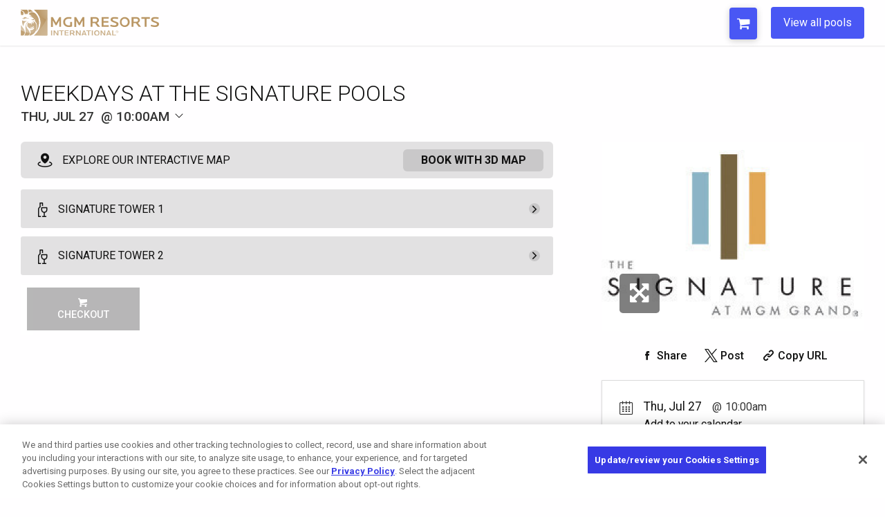

--- FILE ---
content_type: text/html; charset=UTF-8
request_url: https://pools.mgmresorts.com/microsite/signaturepools/event/1297/729561/weekdays-at-the-signature-pools?eventcode=EVE72956100020230727
body_size: 7639
content:
<!DOCTYPE html>
<html lang="en">

<head>
	<title>Event | Microsite</title>
	<meta charset="utf-8">
	<meta name="viewport" content="width=device-width, initial-scale=1.0">
	<meta name="author" content="UrVenue - aa">

	<meta name='robots' content='noindex, follow' />
			<!-- Hotjar Tracking Code for Booketing -->
		<script>
			(function(h, o, t, j, a, r) {
				h.hj = h.hj || function() {
					(h.hj.q = h.hj.q || []).push(arguments)
				};
				h._hjSettings = {
					hjid: 1867960,
					hjsv: 6
				};
				a = o.getElementsByTagName('head')[0];
				r = o.createElement('script');
				r.async = 1;
				r.src = t + h._hjSettings.hjid + j + h._hjSettings.hjsv;
				a.appendChild(r);
			})(window, document, 'https://static.hotjar.com/c/hotjar-', '.js?sv=');
		</script>
		<!-- UV Global Tracking (GA4)-->
		<!-- Google Tag Manager -->
		<script>
			(function(w, d, s, l, i) {
				w[l] = w[l] || [];
				w[l].push({
					'gtm.start': new Date().getTime(),
					event: 'gtm.js'
				});
				var f = d.getElementsByTagName(s)[0],
					j = d.createElement(s),
					dl = l != 'dataLayer' ? '&l=' + l : '';
				j.async = true;
				j.src =
					'https://www.googletagmanager.com/gtm.js?id=' + i + dl;
				f.parentNode.insertBefore(j, f);
			})(window, document, 'script', 'dataLayer', 'GTM-M6LH2QR');
		</script>
		<!-- End Google Tag Manager -->
	
	<!-- SEO Meta tags -->
	<meta name="description" content="Weekdays at The Signature Pools at The Signature Pool Complex, Thu, Jul 27">
<meta property="og:title" content="Weekdays at The Signature Pools | The Signature Pool Complex">
<meta property="og:description" content="Weekdays at The Signature Pools at The Signature Pool Complex, Thu, Jul 27">
<meta property='og:url' content='http://pools.mgmresorts.com/microsite/signaturepools/event/1297/729561/weekdays-at-the-signature-pools?eventcode=EVE72956100020230727'>
<meta property='og:image' content='https://venueeventartist.com/imateq/event/446/729561/901499/1200SC0/901501.jpeg'>
<meta property='og:image:width' content='600'>
<meta property='og:image:height' content='314'>
<meta name='twitter:card' content='summary_large_image'>
<meta name="twitter:description" content="Weekdays at The Signature Pools at The Signature Pool Complex, Thu, Jul 27">
<meta name="twitter:title" content="Weekdays at The Signature Pools | The Signature Pool Complex">
<meta name='twitter:image' content='https://venueeventartist.com/imateq/event/446/729561/901499/1200SC0/901501.jpeg'>
	<!-- -->

	<link rel='icon' type='image/png' href='/uvmicros/custom/microcodes/signaturepools/favicon.png?v=2'>
	<link href="https://fonts.googleapis.com/css?family=Roboto:300,400,400i,500,700" rel="stylesheet">
	<link rel="stylesheet" href="/uvmicros/venue/uvmicros.microsite.css?v=2.2">
	<link id="uv-microsite-theme" rel="stylesheet" href="/uvmicros/venue/themes/uvmicros.microsite.light.css?v=2.2">
		<script>
		if (typeof module === 'object') {
			window.module = module;
			module = undefined;
		}
	</script>

	<script type="text/javascript" src="/uvmicros/plugins/jquery.min.js"></script>
	<script type="text/javascript" src="/uvmicros/venue/uvmicros.microsite.js?v=2.2"></script>
	<script>
		if (window.module) module = window.module;
	</script>

	<!-- UvCore -->
	<link rel="stylesheet" href="/uvcore/uvcore.css?v=2.2">
	<link rel="stylesheet" href="/uvcore/assets/fonts/fontawesome.css">
	<script type="text/javascript" src="/uvcore/uvcore.js?v=2.2"></script>
	<script type="text/javascript" src="/uvcore/plugins/datepicker.js"></script>
	<script type="text/javascript" src="/uvcore/plugins/jquery.validate.min.js"></script>
	<script type="text/javascript" src="/uvcore/plugins/owl.carousel2.min.js"></script>

	<link rel='stylesheet' href='/uvmicros/custom/microcodes/signaturepools/styles.css?v=2.2'>
	<script src='https://assets.adobedtm.com/ce7ab6763665/aece43c0d7a6/launch-f1aa0e8fea6f.min.js' async></script><script>   
        var uvpropertyname = '';
        var uvpropertycode = '';
        // set on every page
        digitalData = window.digitalData = (window.digitalData || {});
        digitalData.app = {}; //set to empty object everywhere
        digitalData.page = {}; //set to empty object everywhere
        digitalData.user = {}; //set to empty object everywhere
        digitalData.event = []; //set to empty array everywhere
        digitalData.property = {}; //{<Property Object>}; //set on all pages
        digitalData.reservation = {}; //({<Reservation Object>} || {}); //set specifically reservation.cart{} on Add to cart, checkout & confirmation pages, else set to an empty object
        digitalData.reservation.search = {};
        digitalData.reservation.cart = {};
        digitalData.reservation.cart.items = [];
        digitalData.app.name = 'pool booking';
        digitalData.page.name = 'pools:sign:selection';
        digitalData.page.pageInfo = {};
        digitalData.page.pageInfo.pageName = 'pools:sign:selection';
        digitalData.page.pageInfo.sysEnv = 'desktop';
        digitalData.page.pageInfo.version = '2';
        digitalData.page.pageInfo.breadCrumbs = ['selection', 'Event | Microsite'];
        digitalData.page.pageInfo.author = 'UrVenue';
        digitalData.page.pageInfo.language = 'en-US';
        digitalData.page.pageInfo.geoRegion = 'US';
        digitalData.property.id = '';
        digitalData.property.name = '';
        digitalData.reservation.type = 'cabanas';
        digitalData.reservation.step = 'selection';
        </script><link rel="stylesheet" href="/uws/uvcore/assets/css/uwscore.css?v=27"><link rel="stylesheet" href="/uws/uvcore/assets/css/uwsicons.css?v=4"><link rel="stylesheet" href="/uws/uvcore/assets/css/event.css?v=253"><link rel="stylesheet" href="/uws/uvcore/assets/css/uwsinventory.css?v=376"><link rel="stylesheet" href="/uws/uvcore/assets/css/nouislider.min.css"><link rel="stylesheet" href="/uws/uvcore/assets/css/litepicker.min.css"><script>window.uws_proxy = window.uws_proxy || {}; uws_proxy = '/uws/signaturepools/proxy?action=uvpx&manageentid=1297';</script><script type="text/javascript" src="/uws/uvcore/assets/js/uwscore.js?v=6"></script><script type="text/javascript" src="/uws/uvcore/assets/js/uwsinventory.js?v=531"></script><script type="text/javascript" src="/uws/uvcore/assets/js/validate.min.js"></script><script type="text/javascript" src="/uws/uvcore/assets/js/hooks-ga4dl.js?v=296"></script><script type="text/javascript" src="/uws/uvcore/assets/js/nouislider.min.js"></script><script type="text/javascript" src="/uws/uvcore/assets/js/litepicker.min.js"></script><script type="text/javascript" src="/uws/uvcore/assets/js/events.js?v=308"></script><style>:root{--uws-main-color: #111111; --uws-primary-color: #111111; --uws-primary-oposite-color: #ffffff; --uws-secondary-color: #333333; --uws-accentcolor: #111111; --uws-bg-accent: #f5f5f5; --uws-subtle-bg: #e3e3e3; --uws-subtle-color: #606060; --uws-flyers-holder-bg: #f3f3f3; --uws-input-border: #11111155; --uws-input-bg: #fefefe; --uws-filters-bg: #F7F7F8; --uws-events-filter-color: #363B3F; --uws-inquire-bg: #fefefe; --uws-dropdown-bg: #ffffff; --uws-grid-bg: #ffffff; --uws-dropdown-border: #11111125; --uws-dropdown-shadow: rgba(63, 76, 96, 0.12); --uws-dropdown-elemhovder: #0000000f; --uws-transparent-box: #ffffffcc; --uws-subtle-hover: #0000000d; --uws-popup-bg: #ffffff; --uws-popup-slightheader: #f0f0f0; --uws-danger-color: #f81800; --uws-itinerary-checkin-bg: #FFF8EB; --uws-itinerary-checkout-bg: #FFEAEA; --uws-itinerary-card-bg: #FFF8EB; --uws-high-contrast-color: #000000; --uws-map-available: #00ff6c; --uws-map-notavailable: #ff0000; --uws-map-available-hover: #4e49e8; --uws-error-color: #f81800; --uws-locked-color: #9e9e9e; --uws-mapfilter-bg: #F7F7F8; --uws-main-color: #111111; --uws-primary-color: #111111; --uws-secondary-color: #333333; --uws-subtle-color: #333333; --uws-accentcolorcust: #111111; --uws-accentcoloropac: #1111111F; --uws-accentcoloropaclight: #11111114; --uws-input-bg: #1111111F; --uws-dropdown-elemhovder: #1111111F; --uws-popup-main-color: #111111; --uws-popup-secondary-color: #FFFFFF; --uws-popup-main-oposite-color: #ffffff; --uws-popup-bg: #ffffff; --uws-popup-slightheader: #f0f0f0; --uws-popaccentcolor: #111111; --uws-popcardsel-bg: #1A588E1A; --uws-popclose-color: #111111; --uws-popup-bottle-totals: #7E7E7E; --uws-popaccentcolorcust: #111111; --uws-popaccentcolorlopac: #1111111F; --uws-popaccentcoloropac: #11111166; --uws-popinput-bg: #11111166; --uws-popdropdown-elemhovder: #11111166; }</style>	<script>
		var uws_inventory_cookiename = "cartcode";
	</script>

			<script type="text/javascript" async="async" src="https://consent.trustarc.com/v2/notice/le7y25"></script>
	</head>

<body class="">

			<div id="consent-banner"></div>
	
			<!-- Google Tag Manager (noscript) -->
		<noscript><iframe src="https://www.googletagmanager.com/ns.html?id=GTM-M6LH2QR"
				height="0" width="0" style="display:none;visibility:hidden"></iframe></noscript>
		<!-- End Google Tag Manager (noscript) -->
	
		<div class="uv-page uv-page-event uv-venue-">

		<!--<div class="uv-pagecontrol-palette">
				<ul>
					<li class="active"><div class="uvjs-setpagetheme uv-btn-pagetheme-light" data-cssurl="/uvmicros/venue/themes/uvmicros.microsite.light.css?v=2.2"><i class="fa fa-check"></i></div></li>
					<li><div class="uvjs-setpagetheme uv-btn-pagetheme-dark" data-cssurl="/uvmicros/venue/themes/uvmicros.microsite.dark.css?v=2.2"><i class="fa fa-check"></i></div></li>
				</ul>
			</div>-->

		<link href='https://fonts.googleapis.com/css?family=Open+Sans:400,400italic,600,700,300' rel='stylesheet' type='text/css'>
<style>
@media(max-width: 600px){
	.uv-calendarpage h1:after{
		content: " at The Signature Pool Complex";
	}
}
</style>
<div class="uv-header">
	<div class="uv-header-box">	
		<a href="https://www.mgmresorts.com/en.html" target="_blank">
			<img src="/uvmicros/custom/microcodes/mirage/assets/images/mgmri.svg" width="200" alt="mgm resorts" style="display: block;">
		</a>
		<ul>
			<li class="uvcont-cart">
				<div class="uv-header-cart" data-updatecarturl="/uvcore/signaturepools/uvcore.proxy.html?action=uvpx_loadcartdrop&sourceloc=signaturepools&manageents=1297&sourcecode=microsite&sourceloc=signaturepools">
						<button class="uv-btn-cart uvjs-togglecartdrop" data-carturl=''>
							<span>Cart</span>
							<strong></strong>
							<i class="fa fa-shopping-cart"></i>
						</button>

						<div class="uv-header-cartdrop">
							<div class="uv-cartdrop-loader uv-urvenueloader"></div>
							<div class="uv-header-cartdrop-charge">
								<div class='uv-cartdropempty'>There are no items in your cart.</div>							</div>
						</div>
				</div>
			</li>
			<li>
				<a href="https://pools.mgmresorts.com/">
					<button aria-label="View all pools">View all pools</button>
				</a>
			</li>
			
		</ul>						
	</div>
</div>
		<div class="uv-main-wrapper">
<div class="uv-section uv-eventpagecont-uvcore3 ">
	<div class="uv-section-inner uv-pt50 uv-pb80 uv-mob-pt40 uv-mob-pb40">
                
        <div class='uws-integration uws-event uws-event-EVE72956100020230727 uws-event-layout-container uws-event-columns-inventory-flyer'>
            <div class="uws-event-cont  uws-integration uws-light">
    <div class="uws-event-title">
        <h1 class="uwsname">Weekdays at The Signature Pools</h1>
        <div class="uwsddate uwsjs-trigger-evtdp">
        <div class='uws-event-dpinput uwshascalincon uws-dropdown-cont' data-poptheme='uws-light'>
            <a id='uwseventfilterdate' href='#uws-openeventdateselection' 
                data-date='2023-07-27' data-fromdate='2023-07-01' data-todate='2023-07-31'
                data-mindate='2026-01-01' data-maxdate='2026-07-23' 
                data-filter-maxdate='2026-07-23' data-lang='Jul 27, 2023'
                data-venuecode='VEN729561'
                class='uwseventdp uwsjs-show-evtdp uwsjs-trigger-dropdown' 
                aria-label='Change Event Date'></a>
            <div class='uws-dropdown'>
                <div class='uws-loader-uvicon'></div>
                <div class='uws-dp-eventfilterdate'></div>
            </div>
        </div>
    <span>Thu, Jul 27</span> <div class='uwsdtime'>10:00am</div> 
            <div class='uwsdpicon'><svg width="16" height="16" viewBox="0 0 16 16" fill="none" xmlns="http://www.w3.org/2000/svg">
<path d="M7.64597 11.354L2.64597 6.35403C2.59952 6.30757 2.56267 6.25242 2.53753 6.19173C2.51238 6.13103 2.49944 6.06597 2.49944 6.00028C2.49944 5.93458 2.51238 5.86953 2.53753 5.80883C2.56267 5.74813 2.59952 5.69298 2.64597 5.64653C2.69243 5.60007 2.74758 5.56322 2.80827 5.53808C2.86897 5.51294 2.93402 5.5 2.99972 5.5C3.06542 5.5 3.13047 5.51294 3.19117 5.53808C3.25187 5.56322 3.30702 5.60007 3.35347 5.64653L7.99972 10.2934L12.646 5.64653C12.7398 5.55271 12.867 5.5 12.9997 5.5C13.1324 5.5 13.2597 5.55271 13.3535 5.64653C13.4473 5.74035 13.5 5.8676 13.5 6.00028C13.5 6.13296 13.4473 6.26021 13.3535 6.35403L8.35347 11.354C8.30704 11.4005 8.25189 11.4374 8.19119 11.4626C8.13049 11.4877 8.06543 11.5007 7.99972 11.5007C7.93401 11.5007 7.86895 11.4877 7.80825 11.4626C7.74755 11.4374 7.69241 11.4005 7.64597 11.354Z" fill="#111111"/>
</svg>
</div>
        </div>
    </div>
    <div class="uws-event-columns">
        <div class="uws-event-maincol">
            <div class='uwsjs-loadeventinventory uws-event-inventory' data-eventcode='EVE72956100020230727'><div class='uws-integration uws-inventory-stage uwsdy-cartactive-class uws-inventory-stage-1 uwsloading' data-instance='1'><div class='uws-inventoryloader'><div class='uwsloadingmsg'><div class='uws-loader-uvicon'></div><div class='uwsloadingtxt'>Loading Experiences...</div></div><div class='uwsloadingbkt'></div><div class='uwsloadingbitem'></div><div class='uwsloadingbitem'></div><div class='uwsloadingbkt'></div></div><div class='uws-inventory-load'></div></div></div>
            
        </div>
        <div class="uws-event-info">
            <div class="uws-event-flyer">
                <a href="https://venueeventartist.com/imateq/event/446/729561/901499/raw/901501.jpeg" class="uwsjs-show-image" data-pop-title="Weekdays at The Signature Pools"
                    target="_blank"><img class="uwsimgloading" src="https://venueeventartist.com/imateq/event/446/729561/901499/500SC0/901501.jpeg" alt="Weekdays at The Signature Pools - Flyer"
                        onload="this.classList.add('uwsloaded')"><span class="uwsviewfullbtn"><i
                            class="uwsicon-resize-full-alt"></i></span></a>
            </div>
            
			<ul class='uws-social-shares'>
				<li><a class='uwsjs-fbshare' href='#uws-share-fb' data-shareurl='https://pools.mgmresorts.com/microsite/signaturepools/event/1297/729561/weekdays-at-the-signature-pools?eventcode=EVE72956100020230727' aria-label='Share on Facebook'><i class='uwsicon-facebook'></i> <span>Share</span></a></li>
				<li><a class='uwsjs-twshare' href='#uws-share-tw' data-shareurl='https://pools.mgmresorts.com/microsite/signaturepools/event/1297/729561/weekdays-at-the-signature-pools?eventcode=EVE72956100020230727' aria-label='Share on Twitter'><i class='uwsicon-x-logo'></i> <span>Post</span></a></li>
				<li><a class='uwsjs-copytext uws-addcopyedtag' href='#uws-share-url' data-copytext='https://pools.mgmresorts.com/microsite/signaturepools/event/1297/729561/weekdays-at-the-signature-pools?eventcode=EVE72956100020230727' aria-label='Copy Share URL'><i class='uwsicon-link'></i> <span>Copy URL</span></a></li>
			</ul>
		
            <div class="uwsinfobox">
                <div class="uwsddate">
                    Thu, Jul 27<div class='uwsdtime'>10:00am</div>
                    <div class="uwsactions"><a href="https://www.google.com/calendar/event?action=TEMPLATE&text=Weekdays+at+The+Signature+Pools&details=Weekdays+at+The+Signature+Pools&dates=20230727/20230727&location=The+Signature+Pool+Complex" target="_blank"
                            aria-label="Add Event to Your Calendar">Add to your calendar</a></div>
                </div>
                <div class="uwsvenueinfo">
                    <div class='uwsvenuename uws-venkey-VEN729561'>The Signature Pool Complex</div>
                    <div class="uwsaddress">145 E Harmon Ave Las Vegas, NV 89109<br>Las Vegas, Nevada 89169</div>
                </div>
                
            </div>
            
        </div>
    </div>
</div>
            <script type='application/ld+json'>{"@context":"http:\/\/schema.org","@type":"Event","eventAttendanceMode":"https:\/\/schema.org\/OfflineEventAttendanceMode","eventStatus":"https:\/\/schema.org\/EventScheduled","name":"Weekdays at The Signature Pools","startDate":"2023-07-27","endDate":"2023-07-27","doorTime":"2023-07-27","description":"","location":{"@type":"Place","name":"The Signature Pool Complex","address":{"@type":"PostalAddress","streetAddress":"145 E Harmon Ave Las Vegas, NV 89109","addressLocality":"Las Vegas","addressRegion":"Nevada","postalCode":"89169","addressCountry":"US"}},"organizer":{"@type":"Organization","name":"The Signature Pool Complex","address":{"@type":"PostalAddress","streetAddress":"145 E Harmon Ave Las Vegas, NV 89109","addressLocality":"Las Vegas","addressRegion":"Nevada","postalCode":"89169","addressCountry":"US"}},"image":["https:\/\/venueeventartist.com\/imateq\/event\/446\/729561\/901499\/1200SC0\/901501.jpeg"]}</script>
        </div>
                	</div>
</div>

		
		</div>
		
		<div class="uv-footer val_">
	<div class="uv-section-inner uv-clearfix">
					<div class="uv-footercopy uv-policy-custom">							
						<ul>				
							<li><a href='https://www.mgmresorts.com/en/privacy-policy.html#otnotice-section-98502cc7-503e-4247-bc85-aaa7e4df5e9f' target='_blank' aria-label='Opens California Privacy in a new tab'>California Privacy Notice</a></li>
							<li><a href='https://www.mgmresorts.com/en/washington-policy.html' target='_blank' aria-label='Opens Washington Privacy in a new tab'>Washington Health Privacy Notice</a></li>
						</ul>			
					</div>
					<div class="uv-footercopy">
													
						<p>Copyright © 2026 MGM Resorts International. All rights reserved.</p>
						<!-- <p><a href="http://www.urvenue.com">Powered by UrVenue</a></p> -->
						<div class="uvsec-terms">
							<p><a href="https://www.mgmresorts.com/en/privacy-policy.html" class="" target="_blank">Privacy Policy</a></p>
							<p><a href="https://www.mgmresorts.com/en/terms-of-use.html" target="_blank">Terms of Use</a></p>
							<p><a href="https://privacyportal.onetrust.com/webform/4ba99d5f-d34f-467f-b12c-b3e355bd58d5/a053c582-1a6f-4664-9197-3b3a40d406f6" target="_blank">Do Not Sell/Share My Personal Information</a></p>
							<p><a href="https://www.mgmresorts.com/en/cookie-settings.html" target="_blank">Opt-out of Online Targeted Advertising</a></p>
						</div>					
					</div>
					
					<!-- <ul class="uv-footermenu uv-clearfix">
						<li>
							<ul class="uv-socialmenu uv-clearfix">
															</ul>
						</li>
					</ul>							 
					-->
	</div>
</div>


			</div>

		<script src='/uvcore/uvitems.js?v=981'></script>

	<script src='/uvmicros/custom/microcodes/signaturepools/scripts.js?v=2.2'></script>	
	<script src="https://www.google.com/recaptcha/api.js?onload=uvGCaptchaLoad&render=explicit" async defer></script>
	<script>
		uvSendDYPVEvent("signaturepools", "729561", "microsite", "signaturepools");
		var uv_dl_microcode = uws_dl_microcode = "signaturepools";
		var uv_dl_venueid = uws_dl_venueid = "729561";

		const uvthepageheader = document.querySelector(".uv-page-header, .uv-header");
		if(uvthepageheader)
			uvthepageheader.classList.add("uwsjs-viewcap");
	</script>
	
	<script>var uv_front_lang = {"selectdate":"Select Date","close":"Close","capacity":"Capacity","guests":"Guests","minspenditemmessage":"This item requires a {dynamicminspend} minimum spend at the venue.","addtocart":"Add To Cart","prepay":"Prepay","termsandconditions":"Terms & Conditions","iaccept":"I Accept","privacypolicy":"Privacy Policy","seatsincluded":"Seats are included with the table reservation.","bottleselection":"Bottle Selection","contactsupport":"There was a problem, please contact support"};</script>
    <script>
    var evt_caldate = '';
    </script><script>
        
        digitalData.reservation.bookingExperience = '';
        digitalData.reservation.search.region = '';
        digitalData.reservation.search.reservationWindow = 0;//The number of days between today and the arrival date selected 
        digitalData.reservation.search.reservationDuration = 1;
        digitalData.reservation.search.arrivalDate = '';//the arrival date currently selected
        digitalData.reservation.search.departureDate = '';//The same date
        digitalData.reservation.search.filters = '';
        digitalData.reservation.couponCode = '';//coupon
        digitalData.reservation.paymentMethod = '';
        digitalData.reservation.cart.cartID = '';  
        digitalData.reservation.cart.status = 'Active';//Active/Booked</script><script>
            function uvtrackRemoveFromCart(uvitemdata){
                var uvitemid = uvitemdata.itemid ;
                var uvitemname = uvitemdata.name ;
                var uvitemprice = uvitemdata.price;
                var uvitemquantity = uvitemdata.quantity;
                console.log('uvitemquantity');

                _satellite.track('pools_removeCart', {
                    productName: uvitemname,
                    guests: uvitemquantity,
                    price: uvitemprice
                });

                console.log('_satellite:pools_removeCart has been fired. Item: ' + uvitemid);
                console.log(uvitemdata);

                uvRemoveCartDigitalData(uvitemid);
            }
            function uvtrackAddToCart(uvitemdata){
                var uvmasterid = uvitemdata.id ;
                var uvitemid = uvitemdata.itemid ;
                var uvitemname = uvitemdata.name ;
                var uvitemprice = uvitemdata.price;
                var uvitemquantity = uvitemdata.quantity;

                _satellite.track('pools_addCart',{
                    productName: uvitemname,
                    guests: uvitemquantity,
                    price: uvitemprice
                });

                console.log('_satellite:pools_addCart has been fired. Item: ' + uvitemid + ' Guests:'+ uvitemquantity);
                console.log(uvitemdata);
                uvAddCartDigitalData(uvitemid, uvmasterid)
            }
            function uvtrackUpdateCartItem(uvitemdata){
                var uvmasterid = uvitemdata.id ;
                var uvitemid = uvitemdata.itemid ;
                var uvitemname = uvitemdata.name ;
                var uvitemprice = uvitemdata.price;
                var uvitemquantity = uvitemdata.quantity;

                _satellite.track('pools_updateCart', {
                    productName: uvitemname,
                    guests: uvitemquantity,
                    price: uvitemprice
                });

                console.log('_satellite:pools_updateCart has been fired. Item: ' + uvmasterid +' Guest: '+ uvitemquantity);
                console.log(uvitemdata);
                uvUpdateCartDigitalData(uvitemid, uvmasterid);
            }

            var uvddatapnamebefore = 'calendar';
            uvClickListener('.uv-calendar-menu', function()
            {
                var liactive = this.querySelector('li.active');
                var uvvieweventsselected = liactive.querySelector('a').innerText.toLowerCase();
                
                var uvddatapname = digitalData.page.name;
                digitalData.page.name = uvddatapname.replace(uvddatapnamebefore, uvvieweventsselected);
                uvddatapnamebefore = uvvieweventsselected;
            });

            function uvRemoveCartDigitalData(uvitemid)
            {
                var itemslength = digitalData.reservation.cart.items.length;
            
                var uvindex = digitalData.reservation.cart.items.findIndex(item => item.cartLineItemId == uvitemid );

                if(uvindex > -1){
                    digitalData.reservation.cart.items.splice(uvindex, 1);
                }
                else{console.log('id not found');}

            }

            function uvUpdateCartDigitalData(uvitemid, uvmasterid)
            {
                var itemslength = digitalData.reservation.cart.items.length;
            
                var uvindex = digitalData.reservation.cart.items.findIndex(item => item.cartLineItemId == uvitemid );

                if(document.querySelector('.uv-item-'+uvmasterid)){
                    var classmasterid = document.querySelector('.uv-item-'+uvmasterid);
                    var uvtotalguestsnew = parseInt(classmasterid.querySelector('.uvjs-updateitem').value);
                }
                if(document.querySelector('.uv-invitem-'+uvmasterid)){
                    var classmasterid = document.querySelector('.uv-invitem-'+uvmasterid);
                    var uvtotalguestsnew = parseInt(classmasterid.querySelector('.uvjs-updatecartitem').value);
                }
                console.log('uvmasterid: ' + uvmasterid);

                var priceupdate = parseInt(classmasterid.querySelector('.uvtprice').innerHTML);
                var rentalfeeupdate = parseInt(classmasterid.querySelector('.uvtprice').innerHTML);
                var totalguestsupdate = uvtotalguestsnew;
                console.log('totalguestsupdate: ' + totalguestsupdate);

                if(uvindex > -1){
                    digitalData.reservation.cart.items[uvindex].details.totalGuests = totalguestsupdate;
                    digitalData.reservation.cart.items[uvindex].details.payNow  = priceupdate;
                    digitalData.reservation.cart.items[uvindex].details.prePay  = priceupdate;
                    digitalData.reservation.cart.items[uvindex].details.rentalFee   = rentalfeeupdate;
                    digitalData.reservation.cart.items[uvindex].details.subTotal    = priceupdate;
                }
                else{console.log('id not found');}

            }

            function uvAddCartDigitalData(uvitemid, uvmasterid)
            {
                var itemslength = digitalData.reservation.cart.items.length;
                var uvreswindow = parseInt(digitalData.reservation.search.reservationWindow);
                //var uvindex = digitalData.reservation.cart.items.findIndex(item => item.cartLineItemId == uvitemid );
            
                if(document.querySelector('.uv-item-'+uvmasterid)){
                    var classmasterid = document.querySelector('.uv-item-'+uvmasterid);
                    var uvtotalguestsnew = parseInt(classmasterid.querySelector('.uvjs-updateitem').value);
                }
                if(document.querySelector('.uv-invitem-'+uvmasterid)){
                    var classmasterid = document.querySelector('.uv-invitem-'+uvmasterid);
                    var uvtotalguestsnew = parseInt(classmasterid.querySelector('.uvjs-updatecartitem').value);
                }

                var uvpricenew = parseInt(classmasterid.querySelector('.uvtprice').innerHTML);
                var rentalfeenew = parseInt(classmasterid.querySelector('.uvtprice').innerHTML);
                var uvitemname = classmasterid.querySelector('.uvname').innerHTML;
                var uvcaritem = uvGetCookie(uv_cartcookiename);

                digitalData.reservation.cart.cartID = uvcaritem;
                digitalData.reservation.cart.items[itemslength] = [];
                digitalData.reservation.cart.items[itemslength].name = uvitemname; //Item name/name type
                digitalData.reservation.cart.items[itemslength].cartLineItemId = uvitemid; //Capture individual line item id
                digitalData.reservation.cart.items[itemslength].type = 'cabanas'; // cabanas | room | show
                digitalData.reservation.cart.items[itemslength].category = 'cabana'; //cabana | daybed | tables | etc.
                digitalData.reservation.cart.items[itemslength].propertyName = uvpropertyname; //
                digitalData.reservation.cart.items[itemslength].propertyId = uvpropertycode; //
                digitalData.reservation.cart.items[itemslength].id = 'cabana-'+ uvpropertyname.toLowerCase() +'-' + uvitemname.toLowerCase(); //
                digitalData.reservation.cart.items[itemslength].image = ''; //
                digitalData.reservation.cart.items[itemslength].confirmationId = ''; //

                digitalData.reservation.cart.items[itemslength].details = {}; //
                digitalData.reservation.cart.items[itemslength].details.quantity = 1;
                digitalData.reservation.cart.items[itemslength].details.nights = 1;
                digitalData.reservation.cart.items[itemslength].details.totalGuests = uvtotalguestsnew;
                digitalData.reservation.cart.items[itemslength].details.prePay = uvpricenew;
                digitalData.reservation.cart.items[itemslength].details.rentalFee = rentalfeenew;
                digitalData.reservation.cart.items[itemslength].details.subTotal = uvpricenew;
                digitalData.reservation.cart.items[itemslength].details.loyaltyNumber = '';
                digitalData.reservation.cart.items[itemslength].details.payNow = uvpricenew;
                digitalData.reservation.cart.items[itemslength].details.reservationWindow = uvreswindow;
                digitalData.reservation.cart.items[itemslength].details.arrivalDate = evt_caldate;
                digitalData.reservation.cart.items[itemslength].details.departureDate = evt_caldate;
                digitalData.reservation.cart.items[itemslength].details.savings = '';//coupon-promo
                digitalData.reservation.cart.items[itemslength].details.adjustedSubTotal = '';//subtotal - savings 
                digitalData.reservation.cart.items[itemslength].details.resortFeeAndTax = '';
                digitalData.reservation.cart.items[itemslength].details.depositDue = '';
                digitalData.reservation.cart.items[itemslength].details.balanceDue = '';
            }

           
            
            </script></body></html>

--- FILE ---
content_type: text/css
request_url: https://pools.mgmresorts.com/uvmicros/custom/microcodes/signaturepools/styles.css?v=2.2
body_size: 1808
content:
/*
urvenue.com
date: 10/02/2022
*/
@font-face {
    font-family: 'Calibre-R';
    font-weight: 400;
    font-style: normal;
    font-display: swap;
    src: url("./assets/fonts/Calibre-RWeb-Regular.eot?#iefix");
    src: url("./assets/fonts/Calibre-RWeb-Regular.eot?#iefix") format("eot"), url("./assets/fonts/Calibre-RWeb-Regular.woff2") format("woff2"), url("./assets/fonts/Calibre-RWeb-Regular.woff") format("woff"); 
}
/***/
body {
    background-color: #fffeff;
}
.uv-header{
    box-shadow: 0 0.0625rem 0.125rem rgb(0 0 0 / 10%);
    height: 66px;
}
.uv-header .uv-header-box {
    display: flex;
    flex-direction: row;
    justify-content: space-between;
    align-items: center;
    max-width: 1312px;
    margin: auto;
    height: 100%;
    /* padding-top: 6px;
    padding-bottom: 6px; */
}
.uv-header-box ul {
    display: flex;
    margin: 0;
}
.uv-header-box ul li {
    list-style: none;
}
.uv-header-box ul button {
    background-color: #4957f4;
    color: #fff;
    padding: 12px 18px;
    border-radius: 4px;
}
li.uvcont-cart {
    position: relative;
}
.uv-footer {
    background-color: #000;
    color: #fff;
    /* font-family: 'Roboto', sans-serif; */
    padding: 14px 0;
    font-family: "Calibre-R", sans-serif;
    font-weight: 400;
}
.uv-footercopy {
    display: flex;
    font-size: 12px;
    max-width: 1312px;
    justify-content: space-between;
    opacity: 0.8;
}
.uv-footer .uvsec-terms {
    display: flex;
    flex-direction: row;
    align-content: space-between;
    column-gap: 20px;
}
.uv-calendar .uv-eventslist .uv-btn {
    background-color: #4957f4;
    color: #fff;
}
.uv-pop-action > a.uv-btn-p {
    background-color: #4957f4;
}
.uv-btn-cart:hover, .uv-btn-cart:focus, .uv-btn-cart:active {
    background-color: #4957f4aa;
}
.uv-cartdrop-sectitle {
    background-color: #4957f4;
}
.uv-header-cartdrop:before {
    border-bottom-color: #4957f4;
}
/* Event Details */
.uv-main-wrapper {min-height: calc(100vh - 135px);}
.uv-event-itemtype{margin-bottom: 5px;}
.uv-btn-event3d,
.uv-event-itemtypeheader,
.uv-event-itemtype:nth-child(even) .uv-event-itemtypeheader,
.uv-btn-p {
    background-color: #4957f4;
}
.uv-event-item .uvactions a.active {
    background-color: #4957f4;
    color: #fff;
}
.uvcont-cart .uv-btn-cart {
    height: 46px;
}
.uvcont-cart .uv-header-cart {
    height: 45px;
    right: 20px;
}
/* /Event Details */
/* Maps */
.uv-map-listsec-iteminfo a {
    background-color: #4957f4;
}
.uv-mappop-footer {
    background-color: #fff;
    box-shadow: 0 2px 0.375rem 0 rgb(0 0 0 / 35%);
}
.uv-mappop-footer .uvactions .uv-btn {
    background-color: #4957f4aa;
}
.uv-mappop-footer .uvactions .uvinner > div:last-child .uv-btn {
    background-color: #4957f4;
    color: #fff;
}
/* /Maps */
/* Checkout */
.uv-cartprepayoptions > a:hover .uv-paymethodopt, .uv-cartprepayoptions > a:focus .uv-paymethodopt, .uv-cartprepayoptions > a:active .uv-paymethodopt, .uv-cartprepayoptions > a .uv-paymethodopt.active {
    background-color: #4957f4;
    border-color: #4957f4;
}
.uv-cart-sectitle {
    background-color: #4957f4;
}
.uv-checkout-cartbox-footer, .uv-checkout-form-actions {
    background-color: #4957f4;
}
.uv-sidebar-panel .uvtitle {
    background-color: #4957f4;
}
/* /Checkout */
.uvtddate-2022-02-14 .cellcont:after, .uvtddate-2022-02-15 .cellcont:after, .uvtddate-2022-02-16 .cellcont:after, .uvtddate-2022-02-17 .cellcont:after, .uvtddate-2022-02-18 .cellcont:after, .uvtddate-2022-02-19 .cellcont:after, .uvtddate-2022-02-20 .cellcont:after, .uvtddate-2022-02-21 .cellcont:after{
    content: "Sold Out";
    display: block;
    position: absolute;
    width: 100%;
    color: #000000;
    text-align: center;
    font-size: 15px;
    top: auto;
    bottom: 50%;
    font-weight: normal;
    transform: translateY(50%);
}
.uv-page-your-information-urvenue .uv-ckinputgroup-bdate{display: none;}
.uv-cartprepayoptions > a.uvjs-changepaytype:first-child:last-child .uv-paymethodopt.active{
    background-color: transparent;
    border: transparent;
}
.uv-cartprepayoptions > a.uvjs-changepaytype:first-child:last-child .uv-paymethodopt.active .uvpriceset .uvpaytype{color: #666666;}
.uv-cartprepayoptions > a.uvjs-changepaytype:first-child:last-child .uv-paymethodopt.active .uvpriceset .uvpayprice{color: #000000;}
.uv-cartprepayoptions > a.uvjs-changepaytype:first-child:last-child{pointer-events: none;}
.uv-checkout-cartbox-footer .uvpromocodecont{
    opacity: 1;
    visibility: hidden;
}


/*Responsive*/
@media(max-width: 1400px){
    .uv-header .uv-header-box {
        padding-left: 30px;
        padding-right: 30px;
    }
}
@media(max-width: 1050px){
    .uv-footercopy, .uv-footer .uvsec-terms {display: block;}
}
@media(max-width: 768px){
    .uv-footercopy, .uv-footer .uvsec-terms {display: block;}
}
@media(max-width: 600px){
    .uv-header-box ul {
        margin: 0;
    }
    .uv-header-box ul button {
        border-radius: 0;
        padding: 18px 26px;
    }
    .uv-header .uv-header-box {
        padding-top: 0;
        padding-bottom: 0;
    }
    .uv-header {
        height: 58px;
    }
    .uv-header .uv-header-box {
        padding-left: 10px;
        padding-right: 10px;
    }
}
@media(max-width: 500px){
    .uv-checkout-cartbox-footer .uvpromocodecont{display: none;}
}
@media(max-width: 450px){
    .uv-header-box ul button {padding: 18px 12px;}
    .uvcont-cart .uv-header-cart{right: 20px;}
}
@media(max-width: 400px){
    .uv-header-box img {width: 150px;}
}
@media(max-width: 350px){
    .uv-header-box ul button {padding: 21px 12px; font-size: 12px;}
}


.uv-eventslist-item .flyer .flyerbg {
    background-size: contain;
    background-repeat: no-repeat;
    background-color: #fff;
}


/* cart mobile*/
@media(max-width: 600px){
    .uv-header-box ul {flex-direction: row-reverse;}
    .uv-header-box ul {padding: 0 60px 0 0;}
    .uvcont-cart .uv-header-cart {right: -50px; height: 40px;}
    .uv-header-box ul button {padding: 18px 12px;}
    .uv-header-box img {width: 150px;}
    .uvcont-cart .uv-btn-cart {height: 40px;}
}
@media(max-width: 400px){
    .uv-header-box img {width: 120px;}
}
/* /cart mobile*/

/* hide  Add Another */
.uvinfo .uvinstopts .uvjs-addguestsinstance,
.uv-mappop-footer .uvactions .uvjs-map-additeminstance
{ display: none!important; }

.uv-policy-custom ul
{
	margin-left: auto;
    margin-right: auto;
    list-style: none;
    display: flex;
    gap: 20px;
}
/* Pop-up */
.uv-pop-cont.uv-pop-understand {
    pointer-events: none;
}
.uv-pop-cont.uv-pop-understand .uv-pop-charge {
    pointer-events: all;
}

.uv-pop-cont.uv-pop-understand .uvjs-closepop {
    display: none;
}
.uv-pop-understand .uv-pop-body {
    font-size: 18px;
    font-weight: bold;
}
.uv-pop-understand .uv-pop-body .uv-understand {
    padding-top: 10px;
}
.uv-pop-understand .uv-understand span {
    padding-left: 10px;
}
/* /Pop-up */
